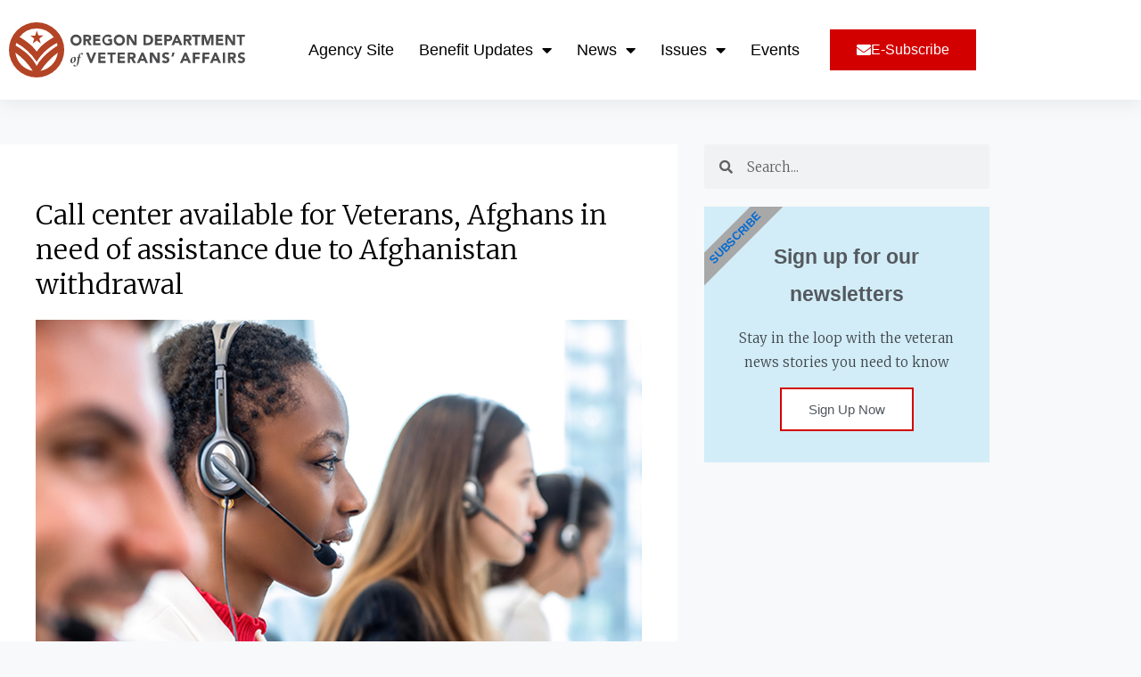

--- FILE ---
content_type: text/css; charset=UTF-8
request_url: https://oregondva.com/wp-content/uploads/elementor/css/post-20781.css?ver=1767120702
body_size: 293
content:
.elementor-20781 .elementor-element.elementor-element-6669e91c > .elementor-container > .elementor-column > .elementor-widget-wrap{align-content:center;align-items:center;}.elementor-20781 .elementor-element.elementor-element-6669e91c:not(.elementor-motion-effects-element-type-background), .elementor-20781 .elementor-element.elementor-element-6669e91c > .elementor-motion-effects-container > .elementor-motion-effects-layer{background-color:#ffffff;}.elementor-20781 .elementor-element.elementor-element-6669e91c > .elementor-container{min-height:90px;}.elementor-20781 .elementor-element.elementor-element-6669e91c{box-shadow:0px -10px 10px 0px rgba(0,0,0,0.02);transition:background 0.3s, border 0.3s, border-radius 0.3s, box-shadow 0.3s;margin-top:20px;margin-bottom:0px;}.elementor-20781 .elementor-element.elementor-element-6669e91c > .elementor-background-overlay{transition:background 0.3s, border-radius 0.3s, opacity 0.3s;}.elementor-20781 .elementor-element.elementor-element-527a31b5 > .elementor-element-populated{color:#e0e0e0;margin:15px 0px 0px 0px;--e-column-margin-right:0px;--e-column-margin-left:0px;}.elementor-widget-text-editor{font-family:var( --e-global-typography-text-font-family ), Sans-serif;color:var( --e-global-color-text );}.elementor-widget-text-editor.elementor-drop-cap-view-stacked .elementor-drop-cap{background-color:var( --e-global-color-primary );}.elementor-widget-text-editor.elementor-drop-cap-view-framed .elementor-drop-cap, .elementor-widget-text-editor.elementor-drop-cap-view-default .elementor-drop-cap{color:var( --e-global-color-primary );border-color:var( --e-global-color-primary );}.elementor-20781 .elementor-element.elementor-element-636023de{width:auto;max-width:auto;font-family:"Lato", Sans-serif;font-size:1em;color:#54595f;}.elementor-20781 .elementor-element.elementor-element-2be3943b{width:initial;max-width:initial;align-self:flex-start;font-family:"Lato", Sans-serif;font-size:1em;color:#54595f;}.elementor-20781 .elementor-element.elementor-element-593ddcde{width:auto;max-width:auto;font-family:"Lato", Sans-serif;font-size:1em;color:#54595f;}.elementor-20781 .elementor-element.elementor-element-6ffa4948{--grid-template-columns:repeat(0, auto);--icon-size:20px;--grid-column-gap:22px;--grid-row-gap:0px;}.elementor-20781 .elementor-element.elementor-element-6ffa4948 .elementor-widget-container{text-align:right;}.elementor-20781 .elementor-element.elementor-element-6ffa4948 .elementor-social-icon{background-color:rgba(84,89,95,0);--icon-padding:0em;}.elementor-20781 .elementor-element.elementor-element-6ffa4948 .elementor-social-icon i{color:rgba(84,89,95,0.32);}.elementor-20781 .elementor-element.elementor-element-6ffa4948 .elementor-social-icon svg{fill:rgba(84,89,95,0.32);}.elementor-20781 .elementor-element.elementor-element-6ffa4948 .elementor-social-icon:hover{background-color:rgba(255,255,255,0);}.elementor-20781 .elementor-element.elementor-element-6ffa4948 .elementor-social-icon:hover i{color:#7a7a7a;}.elementor-20781 .elementor-element.elementor-element-6ffa4948 .elementor-social-icon:hover svg{fill:#7a7a7a;}.elementor-theme-builder-content-area{height:400px;}.elementor-location-header:before, .elementor-location-footer:before{content:"";display:table;clear:both;}@media(max-width:1024px){.elementor-20781 .elementor-element.elementor-element-6669e91c{margin-top:15px;margin-bottom:0px;padding:10px 20px 10px 20px;}}@media(max-width:767px){.elementor-20781 .elementor-element.elementor-element-6669e91c{margin-top:10px;margin-bottom:0px;padding:20px 20px 0px 20px;}.elementor-20781 .elementor-element.elementor-element-527a31b5{width:80%;}.elementor-20781 .elementor-element.elementor-element-527a31b5 > .elementor-element-populated{margin:0px 0px 0px 0px;--e-column-margin-right:0px;--e-column-margin-left:0px;padding:0px 0px 0px 0px;}.elementor-20781 .elementor-element.elementor-element-636023de{font-size:0.8em;}.elementor-20781 .elementor-element.elementor-element-2be3943b{font-size:0.8em;}.elementor-20781 .elementor-element.elementor-element-593ddcde{font-size:0.8em;}.elementor-20781 .elementor-element.elementor-element-20230352{width:20%;}.elementor-20781 .elementor-element.elementor-element-20230352 > .elementor-element-populated{margin:0px 0px 0px 0px;--e-column-margin-right:0px;--e-column-margin-left:0px;padding:0px 0px 0px 0px;}.elementor-20781 .elementor-element.elementor-element-6ffa4948 .elementor-widget-container{text-align:center;}.elementor-20781 .elementor-element.elementor-element-6ffa4948 > .elementor-widget-container{margin:0px 0px 0px 0px;padding:0px 0px 10px 0px;}.elementor-20781 .elementor-element.elementor-element-6ffa4948{--icon-size:20px;--grid-column-gap:10px;}}